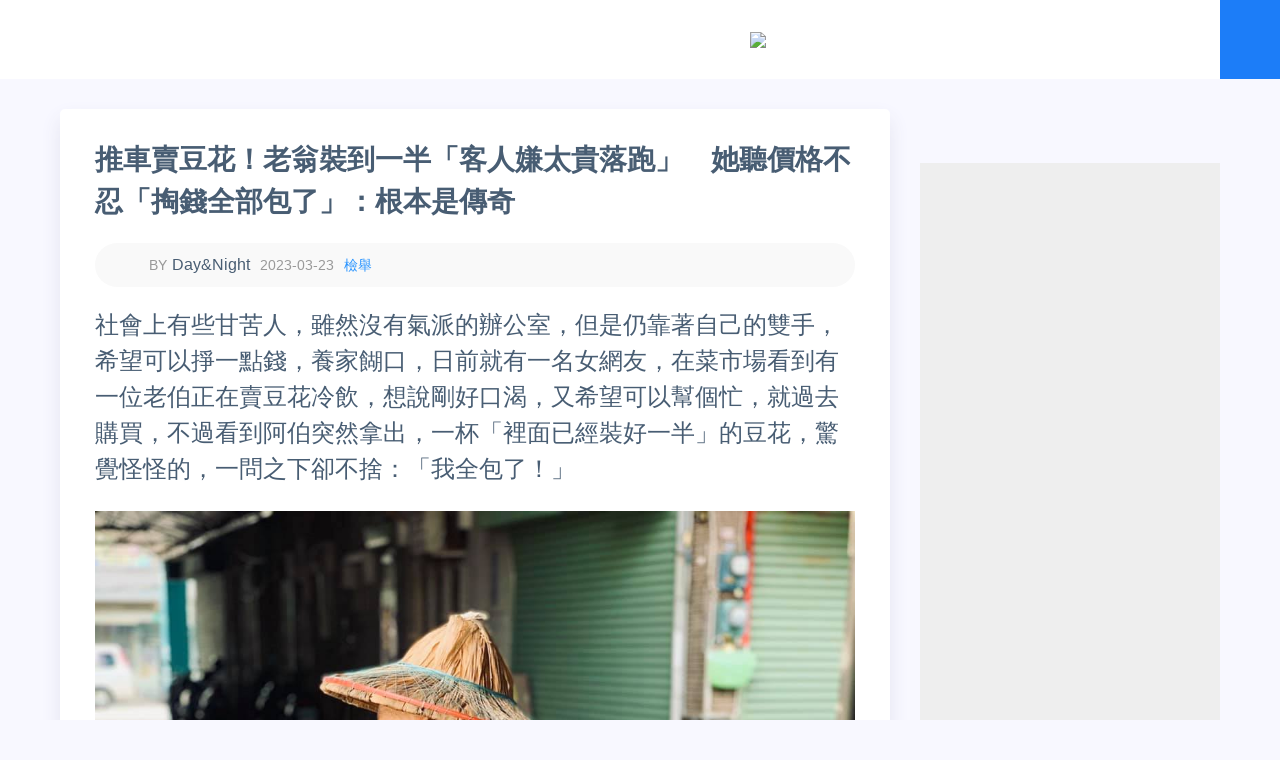

--- FILE ---
content_type: text/html; charset=utf-8
request_url: https://www.google.com/recaptcha/api2/aframe
body_size: 266
content:
<!DOCTYPE HTML><html><head><meta http-equiv="content-type" content="text/html; charset=UTF-8"></head><body><script nonce="18geXTV7JuP3L2_iVKteoQ">/** Anti-fraud and anti-abuse applications only. See google.com/recaptcha */ try{var clients={'sodar':'https://pagead2.googlesyndication.com/pagead/sodar?'};window.addEventListener("message",function(a){try{if(a.source===window.parent){var b=JSON.parse(a.data);var c=clients[b['id']];if(c){var d=document.createElement('img');d.src=c+b['params']+'&rc='+(localStorage.getItem("rc::a")?sessionStorage.getItem("rc::b"):"");window.document.body.appendChild(d);sessionStorage.setItem("rc::e",parseInt(sessionStorage.getItem("rc::e")||0)+1);localStorage.setItem("rc::h",'1769765322683');}}}catch(b){}});window.parent.postMessage("_grecaptcha_ready", "*");}catch(b){}</script></body></html>

--- FILE ---
content_type: text/css
request_url: https://s2.starfocus.news/css/themes/starfocus/post.css?v=2023102606
body_size: 2117
content:
@charset "UTF-8";.post.detail>.grid>.main>.detail_main>.detail_content{color:#485d73}.post.detail>.grid>.main>.detail_main>.detail_content blockquote{color:#999;margin:0rem 0rem 1.5rem;padding-left:1rem;border-left:.3125rem solid #eee}.post.detail>.grid>.main>.detail_main>.detail_content blockquote *{color:#999;line-height:1.5;font-size:18px;font-size:1.125rem}@media only screen and (max-width:800px){.post.detail>.grid>.main>.detail_main>.detail_content blockquote *{line-height:1.5;font-size:18px;font-size:1.125rem}}.post.detail>.grid>.main>.detail_main>.detail_content p{font-size:1.5rem;line-height:1.5;color:#485d73;margin:0rem 0rem 1.5rem}.post.detail>.grid>.main>.detail_main>.detail_content embed,.post.detail>.grid>.main>.detail_main>.detail_content iframe,.post.detail>.grid>.main>.detail_main>.detail_content img,.post.detail>.grid>.main>.detail_main>.detail_content object,.post.detail>.grid>.main>.detail_main>.detail_content video{vertical-align:middle;-ms-interpolation-mode:bicubic;max-width:100%;max-height:100%}.post.detail>.grid>.main>.detail_main>.detail_content b,.post.detail>.grid>.main>.detail_main>.detail_content strong{font-weight:700}.post.detail>.grid>.main>.detail_main>.detail_content em,.post.detail>.grid>.main>.detail_main>.detail_content i{font-style:italic}.post.detail>.grid>.main>.detail_main>.detail_content .post_img{display:block}.post.detail>.grid>.main>.detail_main>.detail_content .post_img>img{display:block;margin:0 auto;height:auto;height:auto!important;width:auto!important}.post.detail>.grid>.main>.detail_main>.detail_content .post_video{display:block;position:relative;height:0;padding-bottom:56.25%}.post.detail>.grid>.main>.detail_main>.detail_content .post_video>embed,.post.detail>.grid>.main>.detail_main>.detail_content .post_video>iframe,.post.detail>.grid>.main>.detail_main>.detail_content .post_video>object,.post.detail>.grid>.main>.detail_main>.detail_content .post_video>video{position:absolute;top:0;left:0;width:100%;height:100%}.post.detail>.grid>.main>.detail_main>.detail_footer>.block.share>.content,.post.detail>.grid>.main>.detail_main>.detail_header>.meta>.list>li.share{display:-webkit-box;display:-ms-flexbox;display:flex;-webkit-box-align:center;-ms-flex-align:center;align-items:center;-ms-flex-wrap:wrap;flex-wrap:wrap}.post.detail>.grid>.main>.detail_main>.detail_footer>.block.share>.content>.block,.post.detail>.grid>.main>.detail_main>.detail_header>.meta>.list>li.share>.block{margin-left:.625rem}.post.detail>.grid>.main>.detail_main>.detail_footer>.block.share>.content>.block:first-child,.post.detail>.grid>.main>.detail_main>.detail_header>.meta>.list>li.share>.block:first-child{margin-left:0}@media only screen and (max-width:800px){.post.detail>.grid>.main>.detail_main>.detail_content p{font-size:1.5rem;line-height:1.5}.post.detail>.grid>.main>.detail_main>.detail_footer>.block.share>.content>.block,.post.detail>.grid>.main>.detail_main>.detail_header>.meta>.list>li.share>.block{-webkit-box-flex:0;-ms-flex:0 0 100%;flex:0 0 100%;margin-left:0;margin-top:1rem}.post.detail>.grid>.main>.detail_main>.detail_footer>.block.share>.content>.block:first-child,.post.detail>.grid>.main>.detail_main>.detail_header>.meta>.list>li.share>.block:first-child{margin-top:0}}.post.detail>.grid>.main>.detail_main>.detail_footer>.block.share>.content>.block>.ui_btn,.post.detail>.grid>.main>.detail_main>.detail_header>.meta>.list>li.share>.block>.ui_btn{display:-webkit-box;display:-ms-flexbox;display:flex;-webkit-box-align:center;-ms-flex-align:center;align-items:center;-webkit-box-pack:center;-ms-flex-pack:center;justify-content:center;max-width:18.75rem;padding:.5rem .75rem;font-size:16px;font-size:1rem;font-weight:700;text-align:center}@media only screen and (max-width:800px){.post.detail>.grid>.main>.detail_main>.detail_footer>.block.share>.content>.block>.ui_btn,.post.detail>.grid>.main>.detail_main>.detail_header>.meta>.list>li.share>.block>.ui_btn{-webkit-box-pack:start;-ms-flex-pack:start;justify-content:flex-start;margin:0 auto}}.post.detail>.grid>.main>.detail_main>.detail_footer>.block.share>.content>.block>.ui_btn>.ui_icon,.post.detail>.grid>.main>.detail_main>.detail_header>.meta>.list>li.share>.block>.ui_btn>.ui_icon{margin-right:.5rem;width:1.75rem;height:1.75rem}.post.detail>.grid>.main .detail_postlist>.content>.ui_list>li.ad_container>.yap-loaded>a>.img,.post.detail>.grid>.main .detail_postlist>.content>.ui_list>li>.img,.post.detail>.grid>.main .detail_recommend>.content>.ui_list>li.ad_container>.yap-loaded>a>.img,.post.detail>.grid>.main .detail_recommend>.content>.ui_list>li>.img{-webkit-box-flex:0;-ms-flex:0 0 100%;flex:0 0 100%;width:100%;margin:0rem 0rem .625rem}@media only screen and (max-width:800px){.post.detail>.grid>.main .detail_postlist>.content>.ui_list>li.ad_container>.yap-loaded>a>.img,.post.detail>.grid>.main .detail_postlist>.content>.ui_list>li>.img,.post.detail>.grid>.main .detail_recommend>.content>.ui_list>li.ad_container>.yap-loaded>a>.img,.post.detail>.grid>.main .detail_recommend>.content>.ui_list>li>.img{-webkit-box-flex:0;-ms-flex:0 0 100%;flex:0 0 100%;margin:0rem 0rem .625rem}}.post.detail>.grid>.main .detail_postlist>.content>.ui_list>li.ad_container>.yap-loaded>a>.text,.post.detail>.grid>.main .detail_postlist>.content>.ui_list>li>.content,.post.detail>.grid>.main .detail_recommend>.content>.ui_list>li.ad_container>.yap-loaded>a>.text,.post.detail>.grid>.main .detail_recommend>.content>.ui_list>li>.content{-webkit-box-flex:0;-ms-flex:0 0 100%;flex:0 0 100%}.post.detail>.grid>.main .detail_postlist>.content>.ui_list>li.ad_container>.yap-loaded>a>.text>h3,.post.detail>.grid>.main .detail_postlist>.content>.ui_list>li>.content>.title>a,.post.detail>.grid>.main .detail_recommend>.content>.ui_list>li.ad_container>.yap-loaded>a>.text>h3,.post.detail>.grid>.main .detail_recommend>.content>.ui_list>li>.content>.title>a{line-height:1.5;font-size:20px;font-size:1.25rem;overflow:hidden;text-overflow:ellipsis;display:-webkit-box;-webkit-line-clamp:3;-webkit-box-orient:vertical;max-height:5.625rem;height:auto}@media only screen and (max-width:800px){.post.detail>.grid>.main .detail_postlist>.content>.ui_list>li.ad_container>.yap-loaded>a>.text>h3,.post.detail>.grid>.main .detail_postlist>.content>.ui_list>li>.content>.title>a,.post.detail>.grid>.main .detail_recommend>.content>.ui_list>li.ad_container>.yap-loaded>a>.text>h3,.post.detail>.grid>.main .detail_recommend>.content>.ui_list>li>.content>.title>a{line-height:1.5;font-size:20px;font-size:1.25rem;overflow:hidden;text-overflow:ellipsis;display:-webkit-box;-webkit-line-clamp:3;-webkit-box-orient:vertical;max-height:5.625rem;height:auto}}.post.detail>.grid>.main .detail_postlist>.content>.ui_list>li.ad_container>.yap-loaded>a>.text>.desc,.post.detail>.grid>.main .detail_postlist>.content>.ui_list>li>.content>.con,.post.detail>.grid>.main .detail_postlist>.content>.ui_list>li>.content>.extcon,.post.detail>.grid>.main .detail_recommend>.content>.ui_list>li.ad_container>.yap-loaded>a>.text>.desc,.post.detail>.grid>.main .detail_recommend>.content>.ui_list>li>.content>.con,.post.detail>.grid>.main .detail_recommend>.content>.ui_list>li>.content>.extcon{display:none}.post.detail>.grid>.main .detail_postlist>.content>.ui_list,.post.detail>.grid>.main .detail_recommend>.content>.ui_list{margin-bottom:-1.875rem}@media only screen and (max-width:800px){.post.detail>.grid>.main .detail_postlist>.content>.ui_list,.post.detail>.grid>.main .detail_recommend>.content>.ui_list{margin-bottom:-1.25rem}}.post.detail>.grid>.main .detail_postlist>.content>.ui_list>li,.post.detail>.grid>.main .detail_recommend>.content>.ui_list>li{-webkit-box-align:start;-ms-flex-align:start;-ms-grid-row-align:flex-start;align-items:flex-start;-ms-flex-wrap:wrap;flex-wrap:wrap;-webkit-box-flex:0;-ms-flex:0 0 32.06667%;flex:0 0 32.06667%;margin:0 1.9% 1.875rem 0;padding:0;border:none}.post.detail>.grid>.main .detail_postlist>.content>.ui_list>li:nth-child(3n),.post.detail>.grid>.main .detail_recommend>.content>.ui_list>li:nth-child(3n){margin-right:0}@media only screen and (max-width:800px){.post.detail>.grid>.main .detail_postlist>.content>.ui_list>li,.post.detail>.grid>.main .detail_recommend>.content>.ui_list>li{-webkit-box-flex:0;-ms-flex:0 0 100%;flex:0 0 100%;margin:0rem 0rem 1.25rem}}.post.detail>.grid>.main>.detail_main>.detail_header{margin-bottom:1.25rem}.post.detail>.grid>.main>.detail_main>.detail_header>.title{font-size:28px;font-size:1.75rem;font-weight:600}.post.detail>.grid>.main>.detail_main>.detail_header>.meta{margin-top:1.25rem}@media only screen and (min-width:800px){.post.detail>.grid>.main>.detail_main>.detail_header>.meta{-webkit-box-flex:0;-ms-flex:0 0 100%;flex:0 0 100%;background-color:#f9f9f9;padding:.625rem 1.25rem;border-radius:1.5625rem}}.post.detail>.grid>.main>.detail_main>.detail_header>.meta>.list{display:-webkit-box;display:-ms-flexbox;display:flex;-webkit-box-align:center;-ms-flex-align:center;align-items:center;-ms-flex-wrap:wrap;flex-wrap:wrap}.post.detail>.grid>.main>.detail_main>.detail_header>.meta>.list>li.user_wrap{display:-webkit-box;display:-ms-flexbox;display:flex;-webkit-box-align:center;-ms-flex-align:center;align-items:center}@media only screen and (max-width:800px){.post.detail>.grid>.main>.detail_main>.detail_header>.title{font-size:24px;font-size:1.5rem;line-height:1.4}.post.detail>.grid>.main>.detail_main>.detail_header>.meta{margin-top:1rem}.post.detail>.grid>.main>.detail_main>.detail_header>.meta>.list>li{margin:.625rem 0rem 0rem}.post.detail>.grid>.main>.detail_main>.detail_header>.meta>.list>li:first-child{margin:0}.post.detail>.grid>.main>.detail_main>.detail_header>.meta>.list>li.user_wrap{-webkit-box-flex:0;-ms-flex:0 0 100%;flex:0 0 100%;background-color:#f9f9f9;padding:.625rem 1.25rem;border-radius:1.5625rem}}.post.detail>.grid>.main>.detail_main>.detail_header>.meta>.list>li.user_wrap>.user_img{display:none;margin-right:.625rem;width:3rem;height:3rem}.post.detail>.grid>.main>.detail_main>.detail_header>.meta>.list>li.user_wrap>.info{display:-webkit-box;display:-ms-flexbox;display:flex;-webkit-box-align:baseline;-ms-flex-align:baseline;align-items:baseline}.post.detail>.grid>.main>.detail_main>.detail_header>.meta>.list>li.user_wrap>.info>.time{margin-left:.625rem;color:#999;font-size:14px;font-size:.875rem}.post.detail>.grid>.main>.detail_main>.detail_header>.meta>.list>li.user_wrap>.info>.name{display:-webkit-box;display:-ms-flexbox;display:flex;-webkit-box-align:center;-ms-flex-align:center;align-items:center}.post.detail>.grid>.main>.detail_main>.detail_header>.meta>.list>li.user_wrap>.info>.name:before{margin-right:.3125rem;padding-left:2.125rem;font-size:14px;font-size:.875rem;line-height:1.5rem;font-weight:500;content:"BY ";color:#999;background-image:url(/images/themes/starfocus/icon/icon_author.png);background-repeat:no-repeat;background-position:left center;background-size:1.5rem 1.5rem}.post.detail>.grid>.main>.detail_main>.detail_header>.meta>.list>li.user_wrap>.info>.name>a{color:#2994ff;font-size:14px;font-size:.875rem;font-weight:500}.post.detail>.grid>.main>.detail_main>.detail_header>.meta>.list>li.user_wrap>.info>.name>a:hover{color:#2994ff}.post.detail>.grid>.main>.detail_main>.detail_header>.meta>.list>li.tool{display:-webkit-box;display:-ms-flexbox;display:flex;-webkit-box-align:center;-ms-flex-align:center;align-items:center;margin-right:0;-ms-flex-wrap:wrap;flex-wrap:wrap;-webkit-box-pack:end;-ms-flex-pack:end;justify-content:flex-end}.post.detail>.grid>.main>.detail_main>.detail_header>.meta>.list>li.tool>.btn{margin-left:.625rem;font-size:14px;font-size:.875rem}@media only screen and (max-width:800px){.post.detail>.grid>.main>.detail_main>.detail_header>.meta>.list>li.user_wrap>.user_img{width:2.1875rem;height:2.1875rem}.post.detail>.grid>.main>.detail_main>.detail_header>.meta>.list>li.tool{-webkit-box-flex:0;-ms-flex:0 0 100%;flex:0 0 100%;-webkit-box-pack:start;-ms-flex-pack:start;justify-content:flex-start;margin-top:.3125rem}.post.detail>.grid>.main>.detail_main>.detail_header>.meta>.list>li.tool>.btn{margin-left:.375rem;font-size:16px;font-size:1rem}.post.detail>.grid>.main>.detail_main>.detail_header>.meta>.list>li.tool>.btn:first-child{margin-left:0}}.post.detail>.grid>.main>.detail_main>.detail_header>.meta>.list>li.tool>.ui_btn{font-size:14px;font-size:.875rem;margin-left:.625rem;padding:.375rem .625rem}@media only screen and (min-width:800px){.post.detail>.grid>.main>.detail_main>.detail_header>.meta>.list>li.share{-webkit-box-flex:1;-ms-flex:1;flex:1;-webkit-box-pack:end;-ms-flex-pack:end;justify-content:flex-end}.post.detail>.grid>.main>.detail_main>.detail_footer>.block.share:after{top:-.625rem;right:.1875rem}}@media only screen and (max-width:800px){.post.detail>.grid>.main>.detail_main>.detail_header>.meta>.list>li.tool>.ui_btn{margin-left:.375rem;font-size:16px;font-size:1rem}.post.detail>.grid>.main>.detail_main>.detail_header>.meta>.list>li.tool>.ui_btn:first-child{margin-left:0}.post.detail>.grid>.main>.detail_main>.detail_header>.meta>.list>li.share{-webkit-box-flex:0;-ms-flex:0 0 100%;flex:0 0 100%;margin-top:.625rem}}.post.detail>.grid>.main>.detail_main>.detail_footer{margin-top:2.5rem}.post.detail>.grid>.main>.detail_main>.detail_footer>.block{margin-bottom:1rem}.post.detail>.grid>.main>.detail_main>.detail_footer>.block:last-child{margin-bottom:0}.post.detail>.grid>.main>.detail_main>.detail_footer>.block>.title{margin-bottom:.625rem;font-size:16px;font-size:1rem;color:#485d73;line-height:1.69}.post.detail>.grid>.main>.detail_main>.detail_footer>.block.share{position:relative;padding:.9375rem .625rem;border:.0625rem solid #f1f3fe;background-image:-webkit-gradient(linear,left top,left bottom,from(#fff),to(#f1f3fe));background-image:-webkit-linear-gradient(top,#fff,#f1f3fe);background-image:linear-gradient(to bottom,#fff,#f1f3fe)}.post.detail>.grid>.main>.detail_main>.detail_footer>.block.share:after{background-repeat:no-repeat;background-position:center center;background-size:contain;content:"";width:2.5rem;height:2.5rem;background-image:url(/images/themes/starfocus/icon/icon_ball.png);position:absolute}@media only screen and (max-width:800px){.post.detail>.grid>.main>.detail_main>.detail_footer>.block>.title{line-height:1.5}.post.detail>.grid>.main>.detail_main>.detail_footer>.block.share:after{width:2.375rem;height:2.375rem;bottom:-.875rem;right:0rem}.post.detail>.grid>.main>.detail_main>.detail_footer>.block.share{padding:1.25rem}}.post.detail>.grid>.main>.detail_main>.detail_footer>.block.share>.title{padding-left:3.4375rem;background-image:url(/images/themes/starfocus/icon/icon_talk.png);background-repeat:no-repeat;background-position:left center;background-size:2.5rem 2.5rem}@media only screen and (min-width:800px){.post.detail>.grid>.main>.detail_main>.detail_footer>.block.share{display:-webkit-box;display:-ms-flexbox;display:flex;-webkit-box-align:center;-ms-flex-align:center;align-items:center}.post.detail>.grid>.main>.detail_main>.detail_footer>.block.share>.title{margin-bottom:0;margin-right:1rem}}.post.detail>.fixedShare{display:none;position:fixed;right:.625rem;-webkit-transition:all 0 ease-in-out;transition:all 0 ease-in-out;-webkit-transform:translateX(200%);-ms-transform:translateX(200%);transform:translateX(200%);z-index:109}.post.detail>.fixedShare.active{-webkit-transition:all .1s ease-in-out;transition:all .1s ease-in-out;-webkit-transform:translateX(0);-ms-transform:translateX(0);transform:translateX(0)}.post.detail>.fixedShare>.block{margin-bottom:.625rem}.post.detail>.fixedShare>.block:last-child{margin-bottom:0}.post.detail>.fixedShare>.block>.ui_btn{display:-webkit-box;display:-ms-flexbox;display:flex;-webkit-box-align:center;-ms-flex-align:center;align-items:center;-webkit-box-pack:center;-ms-flex-pack:center;justify-content:center;padding:.3125rem .625rem;border-radius:1.5625rem;font-size:18px;font-size:1.125rem;font-weight:600;text-align:center}.post.detail>.fixedShare>.block>.ui_btn>.ui_icon{margin-right:.375rem;width:2.375rem;height:2.375rem}.post.detail>.fixedShare>.block.line>.ui_btn{background-image:-webkit-gradient(linear,left top,left bottom,from(#00e300),to(#00c300));background-image:-webkit-linear-gradient(top,#00e300,#00c300);background-image:linear-gradient(to bottom,#00e300,#00c300);-webkit-box-shadow:0rem .25rem .625rem 0rem rgba(0,0,0,.2);box-shadow:0rem .25rem .625rem 0rem rgba(0,0,0,.2)}.wrap{background:0 0}@media only screen and (max-width:800px){.wrap{background-color:#fff}}

--- FILE ---
content_type: application/javascript; charset=utf-8
request_url: https://www.starfocus.news/js/echo.min.js?v=2
body_size: 118
content:
/*!
 *  Echo v1.4.0
 *  Lazy-loading with data-* attributes, offsets and throttle options
 *  Project: https://github.com/toddmotto/echo
 *  by Todd Motto: http://toddmotto.com
 *  Copyright. MIT licensed.
 */
;window.Echo=(function(e,g,b){var h=[],d,i,f;var a=function(l){var m=l.getBoundingClientRect();return((m.top>=0&&m.left>=0&&m.top)<=(e.innerHeight||g.documentElement.clientHeight)+parseInt(d))};var c=function(){for(var m=h.length;m--;){var l=h[m];if(a(l)){l.src=l.getAttribute("data-src");h.splice(m,1)}}};var k=function(){clearTimeout(f);f=setTimeout(c,i)};var j=function(o){var l=g.querySelectorAll("[data-src]");var n=o||{};d=n.offset||0;i=n.throttle||250;for(var m=0;m<l.length;m++){h.push(l[m])}k();if(g.addEventListener){e.addEventListener("scroll",k,false)}else{e.attachEvent("onscroll",k)}};return{init:j,render:k}})(window,document);